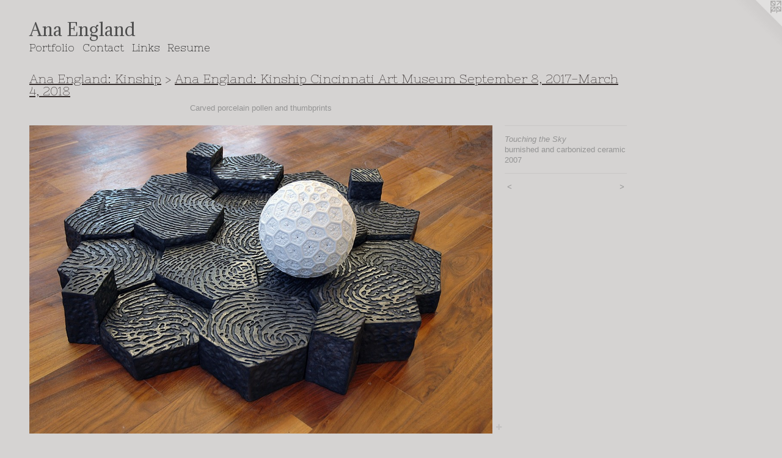

--- FILE ---
content_type: text/html;charset=utf-8
request_url: https://anaengland.com/artwork/4076398-Touching%20the%20Sky.html
body_size: 3576
content:
<!doctype html><html class="no-js a-image mobile-title-align--center l-flowing has-mobile-menu-icon--left p-artwork has-page-nav mobile-menu-align--center has-wall-text "><head><meta charset="utf-8" /><meta content="IE=edge" http-equiv="X-UA-Compatible" /><meta http-equiv="X-OPP-Site-Id" content="61213" /><meta http-equiv="X-OPP-Revision" content="553" /><meta http-equiv="X-OPP-Locke-Environment" content="production" /><meta http-equiv="X-OPP-Locke-Release" content="v0.0.141" /><title>Ana England</title><link rel="canonical" href="https://anaengland.com/artwork/4076398-Touching%20the%20Sky.html" /><meta content="website" property="og:type" /><meta property="og:url" content="https://anaengland.com/artwork/4076398-Touching%20the%20Sky.html" /><meta property="og:title" content="Touching the Sky" /><meta content="width=device-width, initial-scale=1" name="viewport" /><link type="text/css" rel="stylesheet" href="//cdnjs.cloudflare.com/ajax/libs/normalize/3.0.2/normalize.min.css" /><link type="text/css" rel="stylesheet" media="only all" href="//maxcdn.bootstrapcdn.com/font-awesome/4.3.0/css/font-awesome.min.css" /><link type="text/css" rel="stylesheet" media="not all and (min-device-width: 600px) and (min-device-height: 600px)" href="/release/locke/production/v0.0.141/css/small.css" /><link type="text/css" rel="stylesheet" media="only all and (min-device-width: 600px) and (min-device-height: 600px)" href="/release/locke/production/v0.0.141/css/large-flowing.css" /><link type="text/css" rel="stylesheet" media="not all and (min-device-width: 600px) and (min-device-height: 600px)" href="/r17640900610000000553/css/small-site.css" /><link type="text/css" rel="stylesheet" media="only all and (min-device-width: 600px) and (min-device-height: 600px)" href="/r17640900610000000553/css/large-site.css" /><link type="text/css" rel="stylesheet" media="only all and (min-device-width: 600px) and (min-device-height: 600px)" href="//fonts.googleapis.com/css?family=Nixie+One:400" /><link type="text/css" rel="stylesheet" media="only all and (min-device-width: 600px) and (min-device-height: 600px)" href="//fonts.googleapis.com/css?family=Adamina:400" /><link type="text/css" rel="stylesheet" media="not all and (min-device-width: 600px) and (min-device-height: 600px)" href="//fonts.googleapis.com/css?family=Nixie+One:400&amp;text=MENUHomePrtfliCnacLksRu" /><link type="text/css" rel="stylesheet" media="not all and (min-device-width: 600px) and (min-device-height: 600px)" href="//fonts.googleapis.com/css?family=Adamina:400&amp;text=Ana%20Egld" /><script>window.OPP = window.OPP || {};
OPP.modernMQ = 'only all';
OPP.smallMQ = 'not all and (min-device-width: 600px) and (min-device-height: 600px)';
OPP.largeMQ = 'only all and (min-device-width: 600px) and (min-device-height: 600px)';
OPP.downURI = '/x/2/1/3/61213/.down';
OPP.gracePeriodURI = '/x/2/1/3/61213/.grace_period';
OPP.imgL = function (img) {
  !window.lazySizes && img.onerror();
};
OPP.imgE = function (img) {
  img.onerror = img.onload = null;
  img.src = img.getAttribute('data-src');
  //img.srcset = img.getAttribute('data-srcset');
};</script><script src="/release/locke/production/v0.0.141/js/modernizr.js"></script><script src="/release/locke/production/v0.0.141/js/masonry.js"></script><script src="/release/locke/production/v0.0.141/js/respimage.js"></script><script src="/release/locke/production/v0.0.141/js/ls.aspectratio.js"></script><script src="/release/locke/production/v0.0.141/js/lazysizes.js"></script><script src="/release/locke/production/v0.0.141/js/large.js"></script><script src="/release/locke/production/v0.0.141/js/hammer.js"></script><script>if (!Modernizr.mq('only all')) { document.write('<link type="text/css" rel="stylesheet" href="/release/locke/production/v0.0.141/css/minimal.css">') }</script><style>.media-max-width {
  display: block;
}

@media (min-height: 1044px) {

  .media-max-width {
    max-width: 1100.0px;
  }

}

@media (max-height: 1044px) {

  .media-max-width {
    max-width: 105.3351573187415vh;
  }

}</style></head><body><a class=" logo hidden--small" href="http://otherpeoplespixels.com/ref/anaengland.com" title="Website by OtherPeoplesPixels" target="_blank"></a><header id="header"><a class=" site-title" href="/home.html"><span class=" site-title-text u-break-word">Ana England</span><div class=" site-title-media"></div></a><a id="mobile-menu-icon" class="mobile-menu-icon hidden--no-js hidden--large"><svg viewBox="0 0 21 17" width="21" height="17" fill="currentColor"><rect x="0" y="0" width="21" height="3" rx="0"></rect><rect x="0" y="7" width="21" height="3" rx="0"></rect><rect x="0" y="14" width="21" height="3" rx="0"></rect></svg></a></header><nav class=" hidden--large"><ul class=" site-nav"><li class="nav-item nav-home "><a class="nav-link " href="/home.html">Home</a></li><li class="nav-item expanded nav-museum "><a class="nav-link " href="/section/439479.html">Portfolio</a><ul><li class="nav-item expanded nav-museum "><a class="nav-link " href="/section/527374-Patterns%20and%20Shared%20Strategies.html">Patterns and Shared Strategies</a><ul><li class="nav-gallery nav-item "><a class="nav-link " href="/section/527375-Erupt.html">Erupt</a></li><li class="nav-gallery nav-item "><a class="nav-link " href="/section/527416-Protect.html">Protect</a></li><li class="nav-gallery nav-item "><a class="nav-link " href="/section/527513-In%20The%20Deep.html">In The Deep</a></li><li class="nav-gallery nav-item "><a class="nav-link " href="/section/527420-Scatter%21.html">Scatter!</a></li><li class="nav-gallery nav-item "><a class="nav-link " href="/section/527514-Samsara.html">Samsara</a></li><li class="nav-gallery nav-item "><a class="nav-link " href="/section/527421-Attract%2c%20Repel%2c%20Conceal.html">Attract, Repel, Conceal</a></li><li class="nav-gallery nav-item "><a class="nav-link " href="/section/527515-See.html">See</a></li></ul></li><li class="nav-gallery nav-item expanded "><a class="nav-link " href="/section/516936-Listen.html">Listen</a></li><li class="nav-gallery nav-item expanded "><a class="nav-link " href="/section/516939-Garden%20of%20Shadow%20and%20Light.html">Garden of Shadow and Light</a></li><li class="nav-item expanded nav-museum "><a class="nav-link " href="/section/440932-Ana%20England%3a%20Kinship.html">Kinship</a><ul><li class="nav-gallery nav-item expanded "><a class="selected nav-link " href="/section/475014-Ana%20England%3a%20KinshipCincinnati%20Art%20MuseumSeptember%208%2c%202017-March%204%2c%202018.html">Kinship</a></li></ul></li><li class="nav-item expanded nav-museum "><a class="nav-link " href="/section/527422-Commissions.html">Commissions</a><ul><li class="nav-gallery nav-item "><a class="nav-link " href="/section/520390-Northern%20Kentucky%20University%20Science%20Center.html">Science Center</a></li><li class="nav-gallery nav-item "><a class="nav-link " href="/section/527453-Other%20Commissions.html">Other Commissions</a></li><li class="nav-gallery nav-item "><a class="nav-link " href="/section/527423-The%20Lotus.html">The Lotus</a></li></ul></li><li class="nav-gallery nav-item expanded "><a class="nav-link " href="/section/439480-Elegy.html">Elegy</a></li></ul></li><li class="nav-item nav-contact "><a class="nav-link " href="/contact.html">Contact</a></li><li class="nav-links nav-item "><a class="nav-link " href="/links.html">Links</a></li><li class="nav-item nav-pdf1 "><a target="_blank" class="nav-link " href="//img-cache.oppcdn.com/fixed/61213/assets/eIrB6WHy4AoNbYPl.pdf">Resume</a></li></ul></nav><div class=" content"><nav class=" hidden--small" id="nav"><header><a class=" site-title" href="/home.html"><span class=" site-title-text u-break-word">Ana England</span><div class=" site-title-media"></div></a></header><ul class=" site-nav"><li class="nav-item nav-home "><a class="nav-link " href="/home.html">Home</a></li><li class="nav-item expanded nav-museum "><a class="nav-link " href="/section/439479.html">Portfolio</a><ul><li class="nav-item expanded nav-museum "><a class="nav-link " href="/section/527374-Patterns%20and%20Shared%20Strategies.html">Patterns and Shared Strategies</a><ul><li class="nav-gallery nav-item "><a class="nav-link " href="/section/527375-Erupt.html">Erupt</a></li><li class="nav-gallery nav-item "><a class="nav-link " href="/section/527416-Protect.html">Protect</a></li><li class="nav-gallery nav-item "><a class="nav-link " href="/section/527513-In%20The%20Deep.html">In The Deep</a></li><li class="nav-gallery nav-item "><a class="nav-link " href="/section/527420-Scatter%21.html">Scatter!</a></li><li class="nav-gallery nav-item "><a class="nav-link " href="/section/527514-Samsara.html">Samsara</a></li><li class="nav-gallery nav-item "><a class="nav-link " href="/section/527421-Attract%2c%20Repel%2c%20Conceal.html">Attract, Repel, Conceal</a></li><li class="nav-gallery nav-item "><a class="nav-link " href="/section/527515-See.html">See</a></li></ul></li><li class="nav-gallery nav-item expanded "><a class="nav-link " href="/section/516936-Listen.html">Listen</a></li><li class="nav-gallery nav-item expanded "><a class="nav-link " href="/section/516939-Garden%20of%20Shadow%20and%20Light.html">Garden of Shadow and Light</a></li><li class="nav-item expanded nav-museum "><a class="nav-link " href="/section/440932-Ana%20England%3a%20Kinship.html">Kinship</a><ul><li class="nav-gallery nav-item expanded "><a class="selected nav-link " href="/section/475014-Ana%20England%3a%20KinshipCincinnati%20Art%20MuseumSeptember%208%2c%202017-March%204%2c%202018.html">Kinship</a></li></ul></li><li class="nav-item expanded nav-museum "><a class="nav-link " href="/section/527422-Commissions.html">Commissions</a><ul><li class="nav-gallery nav-item "><a class="nav-link " href="/section/520390-Northern%20Kentucky%20University%20Science%20Center.html">Science Center</a></li><li class="nav-gallery nav-item "><a class="nav-link " href="/section/527453-Other%20Commissions.html">Other Commissions</a></li><li class="nav-gallery nav-item "><a class="nav-link " href="/section/527423-The%20Lotus.html">The Lotus</a></li></ul></li><li class="nav-gallery nav-item expanded "><a class="nav-link " href="/section/439480-Elegy.html">Elegy</a></li></ul></li><li class="nav-item nav-contact "><a class="nav-link " href="/contact.html">Contact</a></li><li class="nav-links nav-item "><a class="nav-link " href="/links.html">Links</a></li><li class="nav-item nav-pdf1 "><a target="_blank" class="nav-link " href="//img-cache.oppcdn.com/fixed/61213/assets/eIrB6WHy4AoNbYPl.pdf">Resume</a></li></ul><footer><div class=" copyright">© Ana England</div><div class=" credit"><a href="http://otherpeoplespixels.com/ref/anaengland.com" target="_blank">Website by OtherPeoplesPixels</a></div></footer></nav><main id="main"><div class=" page clearfix media-max-width"><h1 class="parent-title title"><a class=" title-segment hidden--small" href="/section/440932-Ana%20England%3a%20Kinship.html">Ana England: Kinship</a><span class=" title-sep hidden--small"> &gt; </span><a class=" title-segment" href="/section/475014-Ana%20England%3a%20KinshipCincinnati%20Art%20MuseumSeptember%208%2c%202017-March%204%2c%202018.html">Ana England: Kinship
Cincinnati Art Museum
September 8, 2017-March 4, 2018</a></h1><div class="description wordy t-multi-column description-0 u-columns-1 u-break-word border-color "><p>Carved porcelain pollen and thumbprints</p></div><div class=" media-and-info"><div class=" page-media-wrapper media"><a class=" page-media" title="Touching the Sky" href="/artwork/4076397-Touching%20the%20Sea.html" id="media"><img data-aspectratio="1100/731" class="u-img " alt="pollen and thumbprints raku burnish by Ana England art and science" src="//img-cache.oppcdn.com/fixed/61213/assets/y_vdwOhqycOhKZCH.jpg" srcset="//img-cache.oppcdn.com/img/v1.0/s:61213/t:QkxBTksrVEVYVCtIRVJF/p:12/g:tl/o:2.5/a:50/q:90/1100x731-y_vdwOhqycOhKZCH.jpg/1100x731/95e16a3824f05ad7c8b376ab071c5d96.jpg 1100w,
//img-cache.oppcdn.com/img/v1.0/s:61213/t:QkxBTksrVEVYVCtIRVJF/p:12/g:tl/o:2.5/a:50/q:90/1400x720-y_vdwOhqycOhKZCH.jpg/1083x720/9a9b3d83127611a199e42b25e599b425.jpg 1083w,
//img-cache.oppcdn.com/img/v1.0/s:61213/t:QkxBTksrVEVYVCtIRVJF/p:12/g:tl/o:2.5/a:50/q:90/984x4096-y_vdwOhqycOhKZCH.jpg/984x653/0c2da320fecf1f635e40e3309dec55bb.jpg 984w,
//img-cache.oppcdn.com/img/v1.0/s:61213/t:QkxBTksrVEVYVCtIRVJF/p:12/g:tl/o:2.5/a:50/q:90/984x588-y_vdwOhqycOhKZCH.jpg/884x588/f30947048202919eb6ddccba6b14f582.jpg 884w,
//img-cache.oppcdn.com/fixed/61213/assets/y_vdwOhqycOhKZCH.jpg 640w" sizes="(max-device-width: 599px) 100vw,
(max-device-height: 599px) 100vw,
(max-width: 640px) 640px,
(max-height: 425px) 640px,
(max-width: 884px) 884px,
(max-height: 588px) 884px,
(max-width: 984px) 984px,
(max-height: 653px) 984px,
(max-width: 1083px) 1083px,
(max-height: 720px) 1083px,
1100px" /></a><a class=" zoom-corner" style="display: none" id="zoom-corner"><span class=" zoom-icon fa fa-search-plus"></span></a><div class="share-buttons a2a_kit social-icons hidden--small" data-a2a-title="Touching the Sky" data-a2a-url="https://anaengland.com/artwork/4076398-Touching%20the%20Sky.html"><a target="_blank" class="u-img-link share-button a2a_dd " href="https://www.addtoany.com/share_save"><span class="social-icon share fa-plus fa "></span></a></div></div><div class=" info border-color"><div class=" wall-text border-color"><div class=" wt-item wt-title">Touching the Sky</div><div class=" wt-item wt-media">burnished and carbonized ceramic</div><div class=" wt-item wt-date">2007</div></div><div class=" page-nav hidden--small border-color clearfix"><a class=" prev" id="artwork-prev" href="/artwork/4082077-Crawl%2c%20Fly%2c%20Hop.html">&lt; <span class=" m-hover-show">previous</span></a> <a class=" next" id="artwork-next" href="/artwork/4076397-Touching%20the%20Sea.html"><span class=" m-hover-show">next</span> &gt;</a></div></div></div><div class="share-buttons a2a_kit social-icons hidden--large" data-a2a-title="Touching the Sky" data-a2a-url="https://anaengland.com/artwork/4076398-Touching%20the%20Sky.html"><a target="_blank" class="u-img-link share-button a2a_dd " href="https://www.addtoany.com/share_save"><span class="social-icon share fa-plus fa "></span></a></div></div></main></div><footer><div class=" copyright">© Ana England</div><div class=" credit"><a href="http://otherpeoplespixels.com/ref/anaengland.com" target="_blank">Website by OtherPeoplesPixels</a></div></footer><div class=" modal zoom-modal" style="display: none" id="zoom-modal"><style>@media (min-aspect-ratio: 1100/731) {

  .zoom-media {
    width: auto;
    max-height: 731px;
    height: 100%;
  }

}

@media (max-aspect-ratio: 1100/731) {

  .zoom-media {
    height: auto;
    max-width: 1100px;
    width: 100%;
  }

}
@supports (object-fit: contain) {
  img.zoom-media {
    object-fit: contain;
    width: 100%;
    height: 100%;
    max-width: 1100px;
    max-height: 731px;
  }
}</style><div class=" zoom-media-wrapper"><img onerror="OPP.imgE(this);" onload="OPP.imgL(this);" data-src="//img-cache.oppcdn.com/fixed/61213/assets/y_vdwOhqycOhKZCH.jpg" data-srcset="//img-cache.oppcdn.com/img/v1.0/s:61213/t:QkxBTksrVEVYVCtIRVJF/p:12/g:tl/o:2.5/a:50/q:90/1100x731-y_vdwOhqycOhKZCH.jpg/1100x731/95e16a3824f05ad7c8b376ab071c5d96.jpg 1100w,
//img-cache.oppcdn.com/img/v1.0/s:61213/t:QkxBTksrVEVYVCtIRVJF/p:12/g:tl/o:2.5/a:50/q:90/1400x720-y_vdwOhqycOhKZCH.jpg/1083x720/9a9b3d83127611a199e42b25e599b425.jpg 1083w,
//img-cache.oppcdn.com/img/v1.0/s:61213/t:QkxBTksrVEVYVCtIRVJF/p:12/g:tl/o:2.5/a:50/q:90/984x4096-y_vdwOhqycOhKZCH.jpg/984x653/0c2da320fecf1f635e40e3309dec55bb.jpg 984w,
//img-cache.oppcdn.com/img/v1.0/s:61213/t:QkxBTksrVEVYVCtIRVJF/p:12/g:tl/o:2.5/a:50/q:90/984x588-y_vdwOhqycOhKZCH.jpg/884x588/f30947048202919eb6ddccba6b14f582.jpg 884w,
//img-cache.oppcdn.com/fixed/61213/assets/y_vdwOhqycOhKZCH.jpg 640w" data-sizes="(max-device-width: 599px) 100vw,
(max-device-height: 599px) 100vw,
(max-width: 640px) 640px,
(max-height: 425px) 640px,
(max-width: 884px) 884px,
(max-height: 588px) 884px,
(max-width: 984px) 984px,
(max-height: 653px) 984px,
(max-width: 1083px) 1083px,
(max-height: 720px) 1083px,
1100px" class="zoom-media lazyload hidden--no-js " alt="pollen and thumbprints raku burnish by Ana England art and science" /><noscript><img class="zoom-media " alt="pollen and thumbprints raku burnish by Ana England art and science" src="//img-cache.oppcdn.com/fixed/61213/assets/y_vdwOhqycOhKZCH.jpg" /></noscript></div></div><div class=" offline"></div><script src="/release/locke/production/v0.0.141/js/small.js"></script><script src="/release/locke/production/v0.0.141/js/artwork.js"></script><script>var a2a_config = a2a_config || {};a2a_config.prioritize = ['facebook','twitter','linkedin','googleplus','pinterest','instagram','tumblr','share'];a2a_config.onclick = 1;(function(){  var a = document.createElement('script');  a.type = 'text/javascript'; a.async = true;  a.src = '//static.addtoany.com/menu/page.js';  document.getElementsByTagName('head')[0].appendChild(a);})();</script><script>window.oppa=window.oppa||function(){(oppa.q=oppa.q||[]).push(arguments)};oppa('config','pathname','production/v0.0.141/61213');oppa('set','g','true');oppa('set','l','flowing');oppa('set','p','artwork');oppa('set','a','image');oppa('rect','m','media','');oppa('send');</script><script async="" src="/release/locke/production/v0.0.141/js/analytics.js"></script><script src="https://otherpeoplespixels.com/static/enable-preview.js"></script></body></html>

--- FILE ---
content_type: text/css;charset=utf-8
request_url: https://anaengland.com/r17640900610000000553/css/large-site.css
body_size: 498
content:
body {
  background-color: #d5d3d2;
  font-weight: normal;
  font-style: normal;
  font-family: "Verdana", "Geneva", sans-serif;
}

body {
  color: #949494;
}

main a {
  color: #316caa;
}

main a:hover {
  text-decoration: underline;
  color: #4585c9;
}

main a:visited {
  color: #4585c9;
}

.site-title, .mobile-menu-icon {
  color: #4d4d4d;
}

.site-nav, .mobile-menu-link, nav:before, nav:after {
  color: #000000;
}

.site-nav a {
  color: #000000;
}

.site-nav a:hover {
  text-decoration: none;
  color: #1a1a1a;
}

.site-nav a:visited {
  color: #000000;
}

.site-nav a.selected {
  color: #1a1a1a;
}

.site-nav:hover a.selected {
  color: #000000;
}

footer {
  color: #173a78;
}

footer a {
  color: #316caa;
}

footer a:hover {
  text-decoration: underline;
  color: #4585c9;
}

footer a:visited {
  color: #4585c9;
}

.title, .news-item-title, .flex-page-title {
  color: #37302f;
}

.title a {
  color: #37302f;
}

.title a:hover {
  text-decoration: none;
  color: #524847;
}

.title a:visited {
  color: #37302f;
}

.hr, .hr-before:before, .hr-after:after, .hr-before--small:before, .hr-before--large:before, .hr-after--small:after, .hr-after--large:after {
  border-top-color: #fafafa;
}

.button {
  background: #316caa;
  color: #d5d3d2;
}

.social-icon {
  background-color: #949494;
  color: #d5d3d2;
}

.welcome-modal {
  background-color: #FFFFFF;
}

.share-button .social-icon {
  color: #949494;
}

.site-title {
  font-family: "Adamina", sans-serif;
  font-style: normal;
  font-weight: 400;
}

.site-nav {
  font-family: "Nixie One", sans-serif;
  font-style: normal;
  font-weight: 400;
}

.section-title, .parent-title, .news-item-title, .link-name, .preview-placeholder, .preview-image, .flex-page-title {
  font-family: "Nixie One", sans-serif;
  font-style: normal;
  font-weight: 400;
}

body {
  font-size: 13px;
}

.site-title {
  font-size: 28px;
}

.site-nav {
  font-size: 17px;
}

.title, .news-item-title, .link-name, .flex-page-title {
  font-size: 20px;
}

.border-color {
  border-color: hsla(0, 0%, 58.039215%, 0.2);
}

.p-artwork .page-nav a {
  color: #949494;
}

.p-artwork .page-nav a:hover {
  text-decoration: none;
  color: #949494;
}

.p-artwork .page-nav a:visited {
  color: #949494;
}

.wordy {
  text-align: left;
}

--- FILE ---
content_type: text/css; charset=utf-8
request_url: https://fonts.googleapis.com/css?family=Nixie+One:400&text=MENUHomePrtfliCnacLksRu
body_size: -447
content:
@font-face {
  font-family: 'Nixie One';
  font-style: normal;
  font-weight: 400;
  src: url(https://fonts.gstatic.com/l/font?kit=lW-8wjkKLXjg5y2o2uUoVeF1pS6YOYmldkdbocG9Ahh-Ss70YE_NsAE0n-hQ&skey=8867a65129e19fc&v=v17) format('woff2');
}


--- FILE ---
content_type: text/css; charset=utf-8
request_url: https://fonts.googleapis.com/css?family=Adamina:400&text=Ana%20Egld
body_size: -426
content:
@font-face {
  font-family: 'Adamina';
  font-style: normal;
  font-weight: 400;
  src: url(https://fonts.gstatic.com/l/font?kit=j8_r6-DH1bjoc-dwu-_eFzl5LHOKCvKkgPeK7w&skey=fc252ad57fb072ab&v=v22) format('woff2');
}
